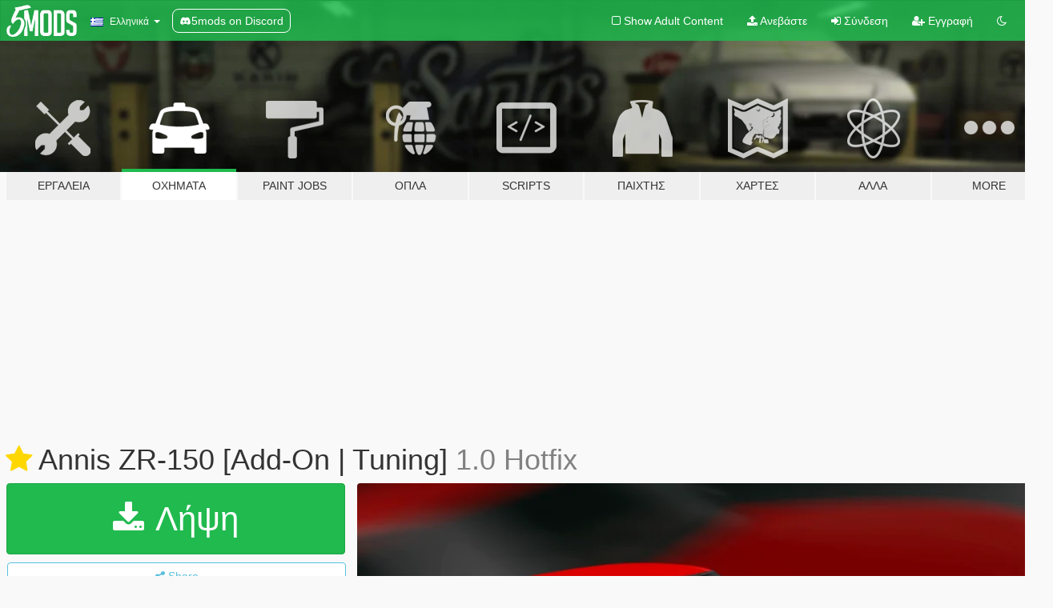

--- FILE ---
content_type: text/html; charset=utf-8
request_url: https://el.gta5-mods.com/vehicles/annis-zr-150-add-on-tuning
body_size: 15123
content:

<!DOCTYPE html>
<html lang="el" dir="ltr">
<head>
	<title>
		Annis ZR-150 [Add-On | Tuning] - GTA5-Mods.com
	</title>

		<script
		  async
		  src="https://hb.vntsm.com/v4/live/vms/sites/gta5-mods.com/index.js"
        ></script>

        <script>
          self.__VM = self.__VM || [];
          self.__VM.push(function (admanager, scope) {
            scope.Config.buildPlacement((configBuilder) => {
              configBuilder.add("billboard");
              configBuilder.addDefaultOrUnique("mobile_mpu").setBreakPoint("mobile")
            }).display("top-ad");

            scope.Config.buildPlacement((configBuilder) => {
              configBuilder.add("leaderboard");
              configBuilder.addDefaultOrUnique("mobile_mpu").setBreakPoint("mobile")
            }).display("central-ad");

            scope.Config.buildPlacement((configBuilder) => {
              configBuilder.add("mpu");
              configBuilder.addDefaultOrUnique("mobile_mpu").setBreakPoint("mobile")
            }).display("side-ad");

            scope.Config.buildPlacement((configBuilder) => {
              configBuilder.add("leaderboard");
              configBuilder.addDefaultOrUnique("mpu").setBreakPoint({ mediaQuery: "max-width:1200px" })
            }).display("central-ad-2");

            scope.Config.buildPlacement((configBuilder) => {
              configBuilder.add("leaderboard");
              configBuilder.addDefaultOrUnique("mobile_mpu").setBreakPoint("mobile")
            }).display("bottom-ad");

            scope.Config.buildPlacement((configBuilder) => {
              configBuilder.add("desktop_takeover");
              configBuilder.addDefaultOrUnique("mobile_takeover").setBreakPoint("mobile")
            }).display("takeover-ad");

            scope.Config.get('mpu').display('download-ad-1');
          });
        </script>

	<meta charset="utf-8">
	<meta name="viewport" content="width=320, initial-scale=1.0, maximum-scale=1.0">
	<meta http-equiv="X-UA-Compatible" content="IE=edge">
	<meta name="msapplication-config" content="none">
	<meta name="theme-color" content="#20ba4e">
	<meta name="msapplication-navbutton-color" content="#20ba4e">
	<meta name="apple-mobile-web-app-capable" content="yes">
	<meta name="apple-mobile-web-app-status-bar-style" content="#20ba4e">
	<meta name="csrf-param" content="authenticity_token" />
<meta name="csrf-token" content="v0m7Ag+SBrlVMvisGCymK1p08OQPXzqhbj0qe29YPtHUQj101mUATQQTAN/fR/sECXqm0Usq6lCOUPW9BC+Z1A==" />
	    <!--suppress ALL -->

    <meta property="og:url" content="https://el.gta5-mods.com/vehicles/annis-zr-150-add-on-tuning">
    <meta property="og:title" content="Annis ZR-150 [Add-On | Tuning]">
    <meta property="og:description" content="Ever wanted to see the shift from the era of candy cubes to the era of nose candy personified? The ZR-150 is just what you’re craving. Laying the stocky grandeur of the Savestra to rest, it paved the way to the low-slung, pure ballistic performance. Gone were the days of mellow high – it all ended either with you foaming mad or flatlining hard. Because if you’re not at your death’s doorstep by the end of the driving session, was it really wort...">
    <meta property="og:site_name" content="GTA5-Mods.com">
    <meta property="og:image" content="https://img.gta5-mods.com/q75/images/annis-zr-150-add-on-tuning/4f9449-0-min.png">

    <meta name="twitter:card" content="summary_large_image">
    <meta name="twitter:site" content="@5mods">
    <meta name="twitter:title" content="Annis ZR-150 [Add-On | Tuning]">
    <meta name="twitter:description" content="Ever wanted to see the shift from the era of candy cubes to the era of nose candy personified? The ZR-150 is just what you’re craving. Laying the stocky grandeur of the Savestra to rest, it paved the way to the low-slung, pure ballistic performance. Gone were the days of mellow high – it all ended either with you foaming mad or flatlining hard. Because if you’re not at your death’s doorstep by the end of the driving session, was it really wort...">
    <meta name="twitter:image" content="https://img.gta5-mods.com/q75/images/annis-zr-150-add-on-tuning/4f9449-0-min.png">


	<link rel="shortcut icon" type="image/x-icon" href="https://images.gta5-mods.com/icons/favicon.png">
	<link rel="stylesheet" media="screen" href="/assets/application-7e510725ebc5c55e88a9fd87c027a2aa9e20126744fbac89762e0fd54819c399.css" />
	    <link rel="alternate" hreflang="id" href="https://id.gta5-mods.com/vehicles/annis-zr-150-add-on-tuning">
    <link rel="alternate" hreflang="ms" href="https://ms.gta5-mods.com/vehicles/annis-zr-150-add-on-tuning">
    <link rel="alternate" hreflang="bg" href="https://bg.gta5-mods.com/vehicles/annis-zr-150-add-on-tuning">
    <link rel="alternate" hreflang="ca" href="https://ca.gta5-mods.com/vehicles/annis-zr-150-add-on-tuning">
    <link rel="alternate" hreflang="cs" href="https://cs.gta5-mods.com/vehicles/annis-zr-150-add-on-tuning">
    <link rel="alternate" hreflang="da" href="https://da.gta5-mods.com/vehicles/annis-zr-150-add-on-tuning">
    <link rel="alternate" hreflang="de" href="https://de.gta5-mods.com/vehicles/annis-zr-150-add-on-tuning">
    <link rel="alternate" hreflang="el" href="https://el.gta5-mods.com/vehicles/annis-zr-150-add-on-tuning">
    <link rel="alternate" hreflang="en" href="https://www.gta5-mods.com/vehicles/annis-zr-150-add-on-tuning">
    <link rel="alternate" hreflang="es" href="https://es.gta5-mods.com/vehicles/annis-zr-150-add-on-tuning">
    <link rel="alternate" hreflang="fr" href="https://fr.gta5-mods.com/vehicles/annis-zr-150-add-on-tuning">
    <link rel="alternate" hreflang="gl" href="https://gl.gta5-mods.com/vehicles/annis-zr-150-add-on-tuning">
    <link rel="alternate" hreflang="ko" href="https://ko.gta5-mods.com/vehicles/annis-zr-150-add-on-tuning">
    <link rel="alternate" hreflang="hi" href="https://hi.gta5-mods.com/vehicles/annis-zr-150-add-on-tuning">
    <link rel="alternate" hreflang="it" href="https://it.gta5-mods.com/vehicles/annis-zr-150-add-on-tuning">
    <link rel="alternate" hreflang="hu" href="https://hu.gta5-mods.com/vehicles/annis-zr-150-add-on-tuning">
    <link rel="alternate" hreflang="mk" href="https://mk.gta5-mods.com/vehicles/annis-zr-150-add-on-tuning">
    <link rel="alternate" hreflang="nl" href="https://nl.gta5-mods.com/vehicles/annis-zr-150-add-on-tuning">
    <link rel="alternate" hreflang="nb" href="https://no.gta5-mods.com/vehicles/annis-zr-150-add-on-tuning">
    <link rel="alternate" hreflang="pl" href="https://pl.gta5-mods.com/vehicles/annis-zr-150-add-on-tuning">
    <link rel="alternate" hreflang="pt-BR" href="https://pt.gta5-mods.com/vehicles/annis-zr-150-add-on-tuning">
    <link rel="alternate" hreflang="ro" href="https://ro.gta5-mods.com/vehicles/annis-zr-150-add-on-tuning">
    <link rel="alternate" hreflang="ru" href="https://ru.gta5-mods.com/vehicles/annis-zr-150-add-on-tuning">
    <link rel="alternate" hreflang="sl" href="https://sl.gta5-mods.com/vehicles/annis-zr-150-add-on-tuning">
    <link rel="alternate" hreflang="fi" href="https://fi.gta5-mods.com/vehicles/annis-zr-150-add-on-tuning">
    <link rel="alternate" hreflang="sv" href="https://sv.gta5-mods.com/vehicles/annis-zr-150-add-on-tuning">
    <link rel="alternate" hreflang="vi" href="https://vi.gta5-mods.com/vehicles/annis-zr-150-add-on-tuning">
    <link rel="alternate" hreflang="tr" href="https://tr.gta5-mods.com/vehicles/annis-zr-150-add-on-tuning">
    <link rel="alternate" hreflang="uk" href="https://uk.gta5-mods.com/vehicles/annis-zr-150-add-on-tuning">
    <link rel="alternate" hreflang="zh-CN" href="https://zh.gta5-mods.com/vehicles/annis-zr-150-add-on-tuning">

  <script src="/javascripts/ads.js"></script>

		<!-- Nexus Google Tag Manager -->
		<script nonce="true">
//<![CDATA[
				window.dataLayer = window.dataLayer || [];

						window.dataLayer.push({
								login_status: 'Guest',
								user_id: undefined,
								gta5mods_id: undefined,
						});

//]]>
</script>
		<script nonce="true">
//<![CDATA[
				(function(w,d,s,l,i){w[l]=w[l]||[];w[l].push({'gtm.start':
				new Date().getTime(),event:'gtm.js'});var f=d.getElementsByTagName(s)[0],
				j=d.createElement(s),dl=l!='dataLayer'?'&l='+l:'';j.async=true;j.src=
				'https://www.googletagmanager.com/gtm.js?id='+i+dl;f.parentNode.insertBefore(j,f);
				})(window,document,'script','dataLayer','GTM-KCVF2WQ');

//]]>
</script>		<!-- End Nexus Google Tag Manager -->
</head>
<body class=" el">
	<!-- Google Tag Manager (noscript) -->
	<noscript><iframe src="https://www.googletagmanager.com/ns.html?id=GTM-KCVF2WQ"
										height="0" width="0" style="display:none;visibility:hidden"></iframe></noscript>
	<!-- End Google Tag Manager (noscript) -->

<div id="page-cover"></div>
<div id="page-loading">
	<span class="graphic"></span>
	<span class="message">Φορτώνει...</span>
</div>

<div id="page-cover"></div>

<nav id="main-nav" class="navbar navbar-default">
  <div class="container">
    <div class="navbar-header">
      <a class="navbar-brand" href="/"></a>

      <ul class="nav navbar-nav">
        <li id="language-dropdown" class="dropdown">
          <a href="#language" class="dropdown-toggle" data-toggle="dropdown">
            <span class="famfamfam-flag-gr icon"></span>&nbsp;
            <span class="language-name">Ελληνικά</span>
            <span class="caret"></span>
          </a>

          <ul class="dropdown-menu dropdown-menu-with-footer">
                <li>
                  <a href="https://id.gta5-mods.com/vehicles/annis-zr-150-add-on-tuning">
                    <span class="famfamfam-flag-id"></span>
                    <span class="language-name">Bahasa Indonesia</span>
                  </a>
                </li>
                <li>
                  <a href="https://ms.gta5-mods.com/vehicles/annis-zr-150-add-on-tuning">
                    <span class="famfamfam-flag-my"></span>
                    <span class="language-name">Bahasa Melayu</span>
                  </a>
                </li>
                <li>
                  <a href="https://bg.gta5-mods.com/vehicles/annis-zr-150-add-on-tuning">
                    <span class="famfamfam-flag-bg"></span>
                    <span class="language-name">Български</span>
                  </a>
                </li>
                <li>
                  <a href="https://ca.gta5-mods.com/vehicles/annis-zr-150-add-on-tuning">
                    <span class="famfamfam-flag-catalonia"></span>
                    <span class="language-name">Català</span>
                  </a>
                </li>
                <li>
                  <a href="https://cs.gta5-mods.com/vehicles/annis-zr-150-add-on-tuning">
                    <span class="famfamfam-flag-cz"></span>
                    <span class="language-name">Čeština</span>
                  </a>
                </li>
                <li>
                  <a href="https://da.gta5-mods.com/vehicles/annis-zr-150-add-on-tuning">
                    <span class="famfamfam-flag-dk"></span>
                    <span class="language-name">Dansk</span>
                  </a>
                </li>
                <li>
                  <a href="https://de.gta5-mods.com/vehicles/annis-zr-150-add-on-tuning">
                    <span class="famfamfam-flag-de"></span>
                    <span class="language-name">Deutsch</span>
                  </a>
                </li>
                <li>
                  <a href="https://el.gta5-mods.com/vehicles/annis-zr-150-add-on-tuning">
                    <span class="famfamfam-flag-gr"></span>
                    <span class="language-name">Ελληνικά</span>
                  </a>
                </li>
                <li>
                  <a href="https://www.gta5-mods.com/vehicles/annis-zr-150-add-on-tuning">
                    <span class="famfamfam-flag-gb"></span>
                    <span class="language-name">English</span>
                  </a>
                </li>
                <li>
                  <a href="https://es.gta5-mods.com/vehicles/annis-zr-150-add-on-tuning">
                    <span class="famfamfam-flag-es"></span>
                    <span class="language-name">Español</span>
                  </a>
                </li>
                <li>
                  <a href="https://fr.gta5-mods.com/vehicles/annis-zr-150-add-on-tuning">
                    <span class="famfamfam-flag-fr"></span>
                    <span class="language-name">Français</span>
                  </a>
                </li>
                <li>
                  <a href="https://gl.gta5-mods.com/vehicles/annis-zr-150-add-on-tuning">
                    <span class="famfamfam-flag-es-gl"></span>
                    <span class="language-name">Galego</span>
                  </a>
                </li>
                <li>
                  <a href="https://ko.gta5-mods.com/vehicles/annis-zr-150-add-on-tuning">
                    <span class="famfamfam-flag-kr"></span>
                    <span class="language-name">한국어</span>
                  </a>
                </li>
                <li>
                  <a href="https://hi.gta5-mods.com/vehicles/annis-zr-150-add-on-tuning">
                    <span class="famfamfam-flag-in"></span>
                    <span class="language-name">हिन्दी</span>
                  </a>
                </li>
                <li>
                  <a href="https://it.gta5-mods.com/vehicles/annis-zr-150-add-on-tuning">
                    <span class="famfamfam-flag-it"></span>
                    <span class="language-name">Italiano</span>
                  </a>
                </li>
                <li>
                  <a href="https://hu.gta5-mods.com/vehicles/annis-zr-150-add-on-tuning">
                    <span class="famfamfam-flag-hu"></span>
                    <span class="language-name">Magyar</span>
                  </a>
                </li>
                <li>
                  <a href="https://mk.gta5-mods.com/vehicles/annis-zr-150-add-on-tuning">
                    <span class="famfamfam-flag-mk"></span>
                    <span class="language-name">Македонски</span>
                  </a>
                </li>
                <li>
                  <a href="https://nl.gta5-mods.com/vehicles/annis-zr-150-add-on-tuning">
                    <span class="famfamfam-flag-nl"></span>
                    <span class="language-name">Nederlands</span>
                  </a>
                </li>
                <li>
                  <a href="https://no.gta5-mods.com/vehicles/annis-zr-150-add-on-tuning">
                    <span class="famfamfam-flag-no"></span>
                    <span class="language-name">Norsk</span>
                  </a>
                </li>
                <li>
                  <a href="https://pl.gta5-mods.com/vehicles/annis-zr-150-add-on-tuning">
                    <span class="famfamfam-flag-pl"></span>
                    <span class="language-name">Polski</span>
                  </a>
                </li>
                <li>
                  <a href="https://pt.gta5-mods.com/vehicles/annis-zr-150-add-on-tuning">
                    <span class="famfamfam-flag-br"></span>
                    <span class="language-name">Português do Brasil</span>
                  </a>
                </li>
                <li>
                  <a href="https://ro.gta5-mods.com/vehicles/annis-zr-150-add-on-tuning">
                    <span class="famfamfam-flag-ro"></span>
                    <span class="language-name">Română</span>
                  </a>
                </li>
                <li>
                  <a href="https://ru.gta5-mods.com/vehicles/annis-zr-150-add-on-tuning">
                    <span class="famfamfam-flag-ru"></span>
                    <span class="language-name">Русский</span>
                  </a>
                </li>
                <li>
                  <a href="https://sl.gta5-mods.com/vehicles/annis-zr-150-add-on-tuning">
                    <span class="famfamfam-flag-si"></span>
                    <span class="language-name">Slovenščina</span>
                  </a>
                </li>
                <li>
                  <a href="https://fi.gta5-mods.com/vehicles/annis-zr-150-add-on-tuning">
                    <span class="famfamfam-flag-fi"></span>
                    <span class="language-name">Suomi</span>
                  </a>
                </li>
                <li>
                  <a href="https://sv.gta5-mods.com/vehicles/annis-zr-150-add-on-tuning">
                    <span class="famfamfam-flag-se"></span>
                    <span class="language-name">Svenska</span>
                  </a>
                </li>
                <li>
                  <a href="https://vi.gta5-mods.com/vehicles/annis-zr-150-add-on-tuning">
                    <span class="famfamfam-flag-vn"></span>
                    <span class="language-name">Tiếng Việt</span>
                  </a>
                </li>
                <li>
                  <a href="https://tr.gta5-mods.com/vehicles/annis-zr-150-add-on-tuning">
                    <span class="famfamfam-flag-tr"></span>
                    <span class="language-name">Türkçe</span>
                  </a>
                </li>
                <li>
                  <a href="https://uk.gta5-mods.com/vehicles/annis-zr-150-add-on-tuning">
                    <span class="famfamfam-flag-ua"></span>
                    <span class="language-name">Українська</span>
                  </a>
                </li>
                <li>
                  <a href="https://zh.gta5-mods.com/vehicles/annis-zr-150-add-on-tuning">
                    <span class="famfamfam-flag-cn"></span>
                    <span class="language-name">中文</span>
                  </a>
                </li>
          </ul>
        </li>
        <li class="discord-link">
          <a href="https://discord.gg/2PR7aMzD4U" target="_blank" rel="noreferrer">
            <img src="https://images.gta5-mods.com/site/discord-header.svg" height="15px" alt="">
            <span>5mods on Discord</span>
          </a>
        </li>
      </ul>
    </div>

    <ul class="nav navbar-nav navbar-right">
        <li>
          <a href="/adult_filter" title="Light mode">
              <span class="fa fa-square-o"></span>
            <span>Show Adult <span class="adult-filter__content-text">Content</span></span>
          </a>
        </li>
      <li class="hidden-xs">
        <a href="/upload">
          <span class="icon fa fa-upload"></span>
          Ανεβάστε
        </a>
      </li>

        <li>
          <a href="/login?r=/vehicles/annis-zr-150-add-on-tuning">
            <span class="icon fa fa-sign-in"></span>
            <span class="login-text">Σύνδεση</span>
          </a>
        </li>

        <li class="hidden-xs">
          <a href="/register?r=/vehicles/annis-zr-150-add-on-tuning">
            <span class="icon fa fa-user-plus"></span>
            Εγγραφή
          </a>
        </li>

        <li>
            <a href="/dark_mode" title="Dark mode">
              <span class="fa fa-moon-o"></span>
            </a>
        </li>

      <li id="search-dropdown">
        <a href="#search" class="dropdown-toggle" data-toggle="dropdown">
          <span class="fa fa-search"></span>
        </a>

        <div class="dropdown-menu">
          <div class="form-inline">
            <div class="form-group">
              <div class="input-group">
                <div class="input-group-addon"><span  class="fa fa-search"></span></div>
                <input type="text" class="form-control" placeholder="Ψάξε για GTA 5 mods...">
              </div>
            </div>
            <button type="submit" class="btn btn-primary">
              Αναζήτηση
            </button>
          </div>
        </div>
      </li>
    </ul>
  </div>
</nav>

<div id="banner" class="vehicles">
  <div class="container hidden-xs">
    <div id="intro">
      <h1 class="styled">Καλωσόρισες στο GTA5-Mods.com</h1>
      <p>Select one of the following categories to start browsing the latest GTA 5 PC mods:</p>
    </div>
  </div>

  <div class="container">
    <ul id="navigation" class="clearfix el">
        <li class="tools ">
          <a href="/tools">
            <span class="icon-category"></span>
            <span class="label-border"></span>
            <span class="label-category ">
              <span>Εργαλεία</span>
            </span>
          </a>
        </li>
        <li class="vehicles active">
          <a href="/vehicles">
            <span class="icon-category"></span>
            <span class="label-border"></span>
            <span class="label-category ">
              <span>Οχήματα</span>
            </span>
          </a>
        </li>
        <li class="paintjobs ">
          <a href="/paintjobs">
            <span class="icon-category"></span>
            <span class="label-border"></span>
            <span class="label-category ">
              <span>Paint Jobs</span>
            </span>
          </a>
        </li>
        <li class="weapons ">
          <a href="/weapons">
            <span class="icon-category"></span>
            <span class="label-border"></span>
            <span class="label-category ">
              <span>Όπλα</span>
            </span>
          </a>
        </li>
        <li class="scripts ">
          <a href="/scripts">
            <span class="icon-category"></span>
            <span class="label-border"></span>
            <span class="label-category ">
              <span>Scripts</span>
            </span>
          </a>
        </li>
        <li class="player ">
          <a href="/player">
            <span class="icon-category"></span>
            <span class="label-border"></span>
            <span class="label-category ">
              <span>Παίχτης</span>
            </span>
          </a>
        </li>
        <li class="maps ">
          <a href="/maps">
            <span class="icon-category"></span>
            <span class="label-border"></span>
            <span class="label-category ">
              <span>Χάρτες</span>
            </span>
          </a>
        </li>
        <li class="misc ">
          <a href="/misc">
            <span class="icon-category"></span>
            <span class="label-border"></span>
            <span class="label-category ">
              <span>Άλλα</span>
            </span>
          </a>
        </li>
      <li id="more-dropdown" class="more dropdown">
        <a href="#more" class="dropdown-toggle" data-toggle="dropdown">
          <span class="icon-category"></span>
          <span class="label-border"></span>
          <span class="label-category ">
            <span>More</span>
          </span>
        </a>

        <ul class="dropdown-menu pull-right">
          <li>
            <a href="http://www.gta5cheats.com" target="_blank">
              <span class="fa fa-external-link"></span>
              GTA 5 Cheats
            </a>
          </li>
        </ul>
      </li>
    </ul>
  </div>
</div>

<div id="content">
  


<div id="file" class="container" data-user-file-id="76034">
  <div class="clearfix">
      <div id="top-ad" class="ad-container"></div>

    <h1>
      <a class="fa fa-star featured-star" title="Featured στις  1 Ιανουάριος 2019" href="/all/tags/featured"></a>
      Annis ZR-150 [Add-On | Tuning]
      <span class="version">1.0 Hotfix</span>

    </h1>
  </div>


    <div id="file-container" class="row">
      <div class="col-sm-5 col-lg-4">

          <a href="/vehicles/annis-zr-150-add-on-tuning/download/62742" class="btn btn-primary btn-download" >
            <span class="fa fa-download"></span>
            Λήψη
          </a>

        <div class="file-actions">

          <div class="row">
            <div class="col-xs-12 share-container">
              <div id="share-list">
                <ul>
                  <li>
                    <a href="#share-facebook" class="facebook" title="Share to Facebook">
                      <span class="fa fa-facebook"></span>
                    </a>
                  </li>
                  <li>
                    <a href="#share-twitter" class="twitter" title="Share to Twitter" data-text="Annis ZR-150 [Add-On | Tuning]">
                      <span class="fa fa-twitter"></span>
                    </a>
                  </li>
                  <li>
                    <a href="#share-vk" class="vk" title="Share to VKontakte">
                      <span class="fa fa-vk"></span>
                    </a>
                  </li>
                </ul>
              </div>

              <button class="btn btn-o-info btn-block">
                <span class="fa fa-share-alt "></span>
                <span>Share</span>
              </button>
            </div>

          </div>
        </div>
        <div class="panel panel-default">
          <div class="panel-body">
            <div class="user-panel row">
              <div class="col-xs-3">
                <a href="/users/Boywond">
                  <img class="img-responsive" src="https://img.gta5-mods.com/q75-w100-h100-cfill/avatars/173917/7c3161-VW2024Alt.png" alt="7c3161 vw2024alt" />
                </a>
              </div>
              <div class="col-xs-9">
                <a class="username" href="/users/Boywond">Vanillaworks Team &amp; Community</a>
                  <br/>
                  <div class="user-social">
                    



<a title="Instagram" target="_blank" href="https://www.instagram.com/vanillaworks.ig"><span class="fa fa-instagram"></span></a>






<a title="Discord Server" target="_blank" href="https://discord.gg/P4jygvz"><span class="fa fa-discord size-30"></span></a>

                  </div>

                  


              </div>
            </div>
          </div>
        </div>

          <div class="panel panel-default hidden-xs">
            <div class="panel-body">
  <h3 class="mt-0">
    <i class="fa fa-list-alt"></i>
    <span class="translation_missing" title="translation missing: el.user_file.all_versions">All Versions</span>
  </h3>
      <div class="well pull-left file-version-container ">
        <div class="pull-left">
          <i class="fa fa-file"></i>&nbsp;1.0 Hotfix <span>(current)</span>
          <p>
            <span class="num-downloads">11.853 λήψεις <span class="file-size">, 30 MB</span></span>
            <br/><span class="num-downloads"> 2 Ιανουάριος 2019</span>
          </p>
        </div>
        <div class="pull-right" >
                  <a target="_blank" href="https://www.virustotal.com/file/2e245e8c344fd3d7f381770f0e6cf794807d4f20f2fd9a0fd3d68e27397a0346/analysis/1546439884/"><i data-container="body" data-trigger="hover" data-toggle="popover" data-placement="top" data-html="true" data-title="<b class='color-success'>This file is safe <i class='fa fa-check-circle-o'></i></b>" data-content="<i>This file has been scanned for viruses and is safe to download.</i>" class="fa fa-shield vt-version"></i></a>

              <a target="_blank" href="/vehicles/annis-zr-150-add-on-tuning/download/62742"><i class="fa fa-download download-version"></i></a>
        </div>
      </div>
      <div class="well pull-left file-version-container ">
        <div class="pull-left">
          <i class="fa fa-file"></i>&nbsp;1.0 
          <p>
            <span class="num-downloads">510 λήψεις <span class="file-size">, 30 MB</span></span>
            <br/><span class="num-downloads"> 1 Ιανουάριος 2019</span>
          </p>
        </div>
        <div class="pull-right" >
                  <a target="_blank" href="https://www.virustotal.com/file/0c3b633c0197f2486bd5c9932d9ef3515c2e4ec2141727293c08cbd4316ac9c0/analysis/1546355911/"><i data-container="body" data-trigger="hover" data-toggle="popover" data-placement="top" data-html="true" data-title="<b class='color-success'>This file is safe <i class='fa fa-check-circle-o'></i></b>" data-content="<i>This file has been scanned for viruses and is safe to download.</i>" class="fa fa-shield vt-version"></i></a>

              <a target="_blank" href="/vehicles/annis-zr-150-add-on-tuning/download/62689"><i class="fa fa-download download-version"></i></a>
        </div>
      </div>
</div>
          </div>

          <div id="side-ad" class="ad-container"></div>

        <div class="file-list">
            <div class="col-xs-12 hidden-xs">
              <h4>More mods by <a class="username" href="/users/Boywond">Boywond</a>:</h4>
                
<div class="file-list-obj">
  <a href="/paintjobs/ingot-race-car-team-heat" title="Ingot Race Car "Team Heat"" class="preview empty">

    <img title="Ingot Race Car &quot;Team Heat&quot;" class="img-responsive" alt="Ingot Race Car &quot;Team Heat&quot;" src="https://img.gta5-mods.com/q75-w500-h333-cfill/images/ingot-race-car-team-heat/2caf7f-ingot5.jpg" />

      <ul class="categories">
            <li>Livery</li>
      </ul>

      <div class="stats">
        <div>
            <span title="5.0 star rating">
              <span class="fa fa-star"></span> 5.0
            </span>
        </div>
        <div>
          <span title="610 Λήψεις">
            <span class="fa fa-download"></span> 610
          </span>
          <span class="stats-likes" title="Αρέσει σε 50">
            <span class="fa fa-thumbs-up"></span> 50
          </span>
        </div>
      </div>

  </a>
  <div class="details">
    <div class="top">
      <div class="name">
        <a href="/paintjobs/ingot-race-car-team-heat" title="Ingot Race Car "Team Heat"">
          <span dir="ltr">Ingot Race Car "Team Heat"</span>
        </a>
      </div>
    </div>
    <div class="bottom">
      <span class="bottom-by">By</span> <a href="/users/Boywond" title="Boywond">Boywond</a>
    </div>
  </div>
</div>
                
<div class="file-list-obj">
  <a href="/vehicles/bravado-gauntlet-s" title="Bravado Gauntlet S [Add-On | Tuning]" class="preview empty">

    <img title="Bravado Gauntlet S [Add-On | Tuning]" class="img-responsive" alt="Bravado Gauntlet S [Add-On | Tuning]" src="https://img.gta5-mods.com/q75-w500-h333-cfill/images/bravado-gauntlet-s/9010ec-0.jpg" />

      <ul class="categories">
            <li>Add-On</li>
            <li>Car</li>
            <li>Vanilla Edit</li>
            <li>Lore Friendly</li>
            <li>Tuning</li>
            <li>Featured</li>
      </ul>

      <div class="stats">
        <div>
            <span title="4.93 star rating">
              <span class="fa fa-star"></span> 4.93
            </span>
        </div>
        <div>
          <span title="23.027 Λήψεις">
            <span class="fa fa-download"></span> 23.027
          </span>
          <span class="stats-likes" title="Αρέσει σε 451">
            <span class="fa fa-thumbs-up"></span> 451
          </span>
        </div>
      </div>

  </a>
  <div class="details">
    <div class="top">
      <div class="name">
        <a href="/vehicles/bravado-gauntlet-s" title="Bravado Gauntlet S [Add-On | Tuning]">
          <span dir="ltr">Bravado Gauntlet S [Add-On | Tuning]</span>
        </a>
      </div>
        <div class="version" dir="ltr" title="1.1">1.1</div>
    </div>
    <div class="bottom">
      <span class="bottom-by">By</span> <a href="/users/Boywond" title="Boywond">Boywond</a>
    </div>
  </div>
</div>
                
<div class="file-list-obj">
  <a href="/paintjobs/annis-elegy-retro-team-gensai" title="Team Gensai Pack" class="preview empty">

    <img title="Team Gensai Pack" class="img-responsive" alt="Team Gensai Pack" src="https://img.gta5-mods.com/q75-w500-h333-cfill/images/annis-elegy-retro-team-gensai/151cb8-0.jpg" />

      <ul class="categories">
            <li>Livery</li>
      </ul>

      <div class="stats">
        <div>
            <span title="5.0 star rating">
              <span class="fa fa-star"></span> 5.0
            </span>
        </div>
        <div>
          <span title="924 Λήψεις">
            <span class="fa fa-download"></span> 924
          </span>
          <span class="stats-likes" title="Αρέσει σε 64">
            <span class="fa fa-thumbs-up"></span> 64
          </span>
        </div>
      </div>

  </a>
  <div class="details">
    <div class="top">
      <div class="name">
        <a href="/paintjobs/annis-elegy-retro-team-gensai" title="Team Gensai Pack">
          <span dir="ltr">Team Gensai Pack</span>
        </a>
      </div>
        <div class="version" dir="ltr" title="1.0">1.0</div>
    </div>
    <div class="bottom">
      <span class="bottom-by">By</span> <a href="/users/Boywond" title="Boywond">Boywond</a>
    </div>
  </div>
</div>
                
<div class="file-list-obj">
  <a href="/vehicles/time-attack-pack-add-on-liveries" title="Time Attack Pack [Add-On | Liveries]" class="preview empty">

    <img title="Time Attack Pack [Add-On | Liveries]" class="img-responsive" alt="Time Attack Pack [Add-On | Liveries]" src="https://img.gta5-mods.com/q75-w500-h333-cfill/images/time-attack-pack-add-on-liveries/9edc5e-01.png" />

      <ul class="categories">
            <li>Add-On</li>
            <li>Car</li>
            <li>Vanilla Edit</li>
      </ul>

      <div class="stats">
        <div>
            <span title="5.0 star rating">
              <span class="fa fa-star"></span> 5.0
            </span>
        </div>
        <div>
          <span title="7.471 Λήψεις">
            <span class="fa fa-download"></span> 7.471
          </span>
          <span class="stats-likes" title="Αρέσει σε 218">
            <span class="fa fa-thumbs-up"></span> 218
          </span>
        </div>
      </div>

  </a>
  <div class="details">
    <div class="top">
      <div class="name">
        <a href="/vehicles/time-attack-pack-add-on-liveries" title="Time Attack Pack [Add-On | Liveries]">
          <span dir="ltr">Time Attack Pack [Add-On | Liveries]</span>
        </a>
      </div>
        <div class="version" dir="ltr" title="1.0">1.0</div>
    </div>
    <div class="bottom">
      <span class="bottom-by">By</span> <a href="/users/Boywond" title="Boywond">Boywond</a>
    </div>
  </div>
</div>
                
<div class="file-list-obj">
  <a href="/vehicles/annis-savestra-re-add-on-tuning-liveries" title="Annis Savestra RE [Add-On | Tuning | Liveries]" class="preview empty">

    <img title="Annis Savestra RE [Add-On | Tuning | Liveries]" class="img-responsive" alt="Annis Savestra RE [Add-On | Tuning | Liveries]" src="https://img.gta5-mods.com/q75-w500-h333-cfill/images/annis-savestra-re-add-on-tuning-liveries/b24546-0.png" />

      <ul class="categories">
            <li>Add-On</li>
            <li>Car</li>
            <li>Vanilla Edit</li>
            <li>Tuning</li>
            <li>Featured</li>
      </ul>

      <div class="stats">
        <div>
            <span title="5.0 star rating">
              <span class="fa fa-star"></span> 5.0
            </span>
        </div>
        <div>
          <span title="9.108 Λήψεις">
            <span class="fa fa-download"></span> 9.108
          </span>
          <span class="stats-likes" title="Αρέσει σε 270">
            <span class="fa fa-thumbs-up"></span> 270
          </span>
        </div>
      </div>

  </a>
  <div class="details">
    <div class="top">
      <div class="name">
        <a href="/vehicles/annis-savestra-re-add-on-tuning-liveries" title="Annis Savestra RE [Add-On | Tuning | Liveries]">
          <span dir="ltr">Annis Savestra RE [Add-On | Tuning | Liveries]</span>
        </a>
      </div>
        <div class="version" dir="ltr" title="1.0">1.0</div>
    </div>
    <div class="bottom">
      <span class="bottom-by">By</span> <a href="/users/Boywond" title="Boywond">Boywond</a>
    </div>
  </div>
</div>
            </div>

        </div>
      </div>

      <div class="col-sm-7 col-lg-8">
          <div id="file-media">
            <!-- Cover Media -->
            <div class="text-center">

                <a target="_blank" class="thumbnail mfp-image cover-media" title="Annis ZR-150 [Add-On | Tuning]" href="https://img.gta5-mods.com/q95/images/annis-zr-150-add-on-tuning/4f9449-0-min.png"><img class="img-responsive" src="https://img.gta5-mods.com/q85-w800/images/annis-zr-150-add-on-tuning/4f9449-0-min.png" alt="4f9449 0 min" /></a>
            </div>

            <!-- Remaining Media -->
              <div class="media-thumbnails row">
                    <div class="col-xs-4 col-md-2">
                      <a target="_blank" class="thumbnail mfp-image" title="Annis ZR-150 [Add-On | Tuning]" href="https://img.gta5-mods.com/q95/images/annis-zr-150-add-on-tuning/4f9449-1-min.png"><img class="img-responsive" src="https://img.gta5-mods.com/q75-w350-h233-cfill/images/annis-zr-150-add-on-tuning/4f9449-1-min.png" alt="4f9449 1 min" /></a>
                    </div>
                    <div class="col-xs-4 col-md-2">
                      <a target="_blank" class="thumbnail mfp-image" title="Annis ZR-150 [Add-On | Tuning]" href="https://img.gta5-mods.com/q95/images/annis-zr-150-add-on-tuning/4f9449-2-min.png"><img class="img-responsive" src="https://img.gta5-mods.com/q75-w350-h233-cfill/images/annis-zr-150-add-on-tuning/4f9449-2-min.png" alt="4f9449 2 min" /></a>
                    </div>
                    <div class="col-xs-4 col-md-2">
                      <a target="_blank" class="thumbnail mfp-image" title="Annis ZR-150 [Add-On | Tuning]" href="https://img.gta5-mods.com/q95/images/annis-zr-150-add-on-tuning/4f9449-7-min.png"><img class="img-responsive" src="https://img.gta5-mods.com/q75-w350-h233-cfill/images/annis-zr-150-add-on-tuning/4f9449-7-min.png" alt="4f9449 7 min" /></a>
                    </div>
                    <div class="col-xs-4 col-md-2">
                      <a target="_blank" class="thumbnail mfp-image" title="Annis ZR-150 [Add-On | Tuning]" href="https://img.gta5-mods.com/q95/images/annis-zr-150-add-on-tuning/4f9449-4-min.png"><img class="img-responsive" src="https://img.gta5-mods.com/q75-w350-h233-cfill/images/annis-zr-150-add-on-tuning/4f9449-4-min.png" alt="4f9449 4 min" /></a>
                    </div>
                    <div class="col-xs-4 col-md-2">
                      <a target="_blank" class="thumbnail mfp-image" title="Annis ZR-150 [Add-On | Tuning]" href="https://img.gta5-mods.com/q95/images/annis-zr-150-add-on-tuning/4f9449-3-min.png"><img class="img-responsive" src="https://img.gta5-mods.com/q75-w350-h233-cfill/images/annis-zr-150-add-on-tuning/4f9449-3-min.png" alt="4f9449 3 min" /></a>
                    </div>
                    <div class="col-xs-4 col-md-2">
                      <a target="_blank" class="thumbnail mfp-image" title="Annis ZR-150 [Add-On | Tuning]" href="https://img.gta5-mods.com/q95/images/annis-zr-150-add-on-tuning/4f9449-5-min.png"><img class="img-responsive" src="https://img.gta5-mods.com/q75-w350-h233-cfill/images/annis-zr-150-add-on-tuning/4f9449-5-min.png" alt="4f9449 5 min" /></a>
                    </div>

                  <div class="extra-media collapse">
                        <div class="col-xs-4 col-md-2">
                          <a target="_blank" class="thumbnail mfp-image" title="Annis ZR-150 [Add-On | Tuning]" href="https://img.gta5-mods.com/q95/images/annis-zr-150-add-on-tuning/4f9449-6-min.png"><img class="img-responsive" src="https://img.gta5-mods.com/q75-w350-h233-cfill/images/annis-zr-150-add-on-tuning/4f9449-6-min.png" alt="4f9449 6 min" /></a>
                        </div>
                        <div class="col-xs-4 col-md-2">
                          <a target="_blank" class="thumbnail mfp-image" title="Annis ZR-150 [Add-On | Tuning]" href="https://img.gta5-mods.com/q95/images/annis-zr-150-add-on-tuning/4f9449-8-min.png"><img class="img-responsive" src="https://img.gta5-mods.com/q75-w350-h233-cfill/images/annis-zr-150-add-on-tuning/4f9449-8-min.png" alt="4f9449 8 min" /></a>
                        </div>
                        <div class="col-xs-4 col-md-2">
                          
  <a href="https://www.youtube.com/watch?v=xQgBZTOpR3Y" class="thumbnail mfp-iframe" data-video-source="YOUTUBE" data-video-source-id="xQgBZTOpR3Y" data-username="Figureight">
    
    <span class="play-button fa fa-youtube-play"></span>
    <img class="img-responsive" src="https://img.youtube.com/vi/xQgBZTOpR3Y/mqdefault.jpg" alt="Mqdefault" />
  </a>


                        </div>
                  </div>
              </div>

                <a href="#more" class="media-limit btn btn-o-primary btn-block btn-sm">
                  <span class="fa fa-angle-down"></span>
                  Expand to see all images and videos
                  <span class="fa fa-angle-down"></span>
                </a>
          </div>

        <h3 class="clearfix" dir="auto">
          <div class="pull-left file-stats">
            <i class="fa fa-cloud-download pull-left download-icon"></i>
            <div class="file-stat file-downloads pull-left">
              <span class="num-downloads">12.362</span>
              <label>Λήψεις</label>
            </div>
            <i class="fa fa-thumbs-o-up pull-left like-icon"></i>
            <div class="file-stat file-likes pull-left">
              <span class="num-likes">328</span>
              <label>Likes</label>
            </div>
          </div>

                <span class="comment-average-container pull-right">
                    <span class="comment-average-rating" data-rating="4.77"></span>
                    <label>4.77 / 5 αστέρια (35 ψήφοι)</label>
                </span>
        </h3>
        <div id="featured-comment">
          <ul class="media-list pinned-comments">
            
          </ul>
        </div>
        <div class="visible-xs-block">
          <div class="panel panel-default">
            <div class="panel-body">
              <div class="file-description">
                      <span class="description-body description-collapsed" dir="auto">
                        <i>Ever wanted to see the shift from the era of candy cubes to the era of nose candy personified? The ZR-150 is just what you’re craving. Laying the stocky grandeur of the Savestra to rest, it paved the way to the low-slung, pure ballistic performance. Gone were the days of mellow high – it all ended either with you foaming mad or flatlining hard. Because if you’re not at your death’s doorstep by the end of the driving session, was it really worth it?</i><br/><br/><b>How to install:</b><br/><br/>1.Put "zr150" folder in mods\update\x64\dlcpacks<br/>2.Add this line -&gt; dlcpacks:\zr150\  to the dlclist.xml (mods\update\update.rpf\common\data)<br/><br/>Spawn name: zr150<br/><br/><b>Changelog</b><br/><br/>1.0 Hotfix:<br/><br/>- Changed JP plate options<br/>- Fixed dials<br/>- Updated model<br/><br/><b>Credits:</b> <br/><br/>TG_Stig - scratch-made model, tuning parts<br/>Da7K - model edits, in-game porting<br/>Carrythxd - add-on<br/>Emerald - handling<br/>MyCrystals! - description<br/>IGnoTon - customizable Japanese number plate<br/>Boywond - graphics
                        <div class="read-more-button-container">
                          <div class="read-more-gradient"></div>
                          <div class="read-more-button">Show Full Description</div>
                        </div>
                      </span>
              </div>
                <div id=tag-list>
                    <div>
                      <a href="/all/tags/featured/most-downloaded">
                            <span class="label label-default">
                              <span class="fa fa-tag"></span>
                              Featured
                            </span>
                      </a>
                    </div>
                    <div>
                      <a href="/all/tags/add-on/most-downloaded">
                            <span class="label label-default">
                              <span class="fa fa-tag"></span>
                              Add-On
                            </span>
                      </a>
                    </div>
                    <div>
                      <a href="/all/tags/car/most-downloaded">
                            <span class="label label-default">
                              <span class="fa fa-tag"></span>
                              Car
                            </span>
                      </a>
                    </div>
                    <div>
                      <a href="/all/tags/tuning/most-downloaded">
                            <span class="label label-default">
                              <span class="fa fa-tag"></span>
                              Tuning
                            </span>
                      </a>
                    </div>
                </div>


              <div id="file-dates">

                <br/>
                <small title="01 Ιανουάριος 2019 15:17">
                  <strong>Πρωτοανέβηκε:</strong>
                   1 Ιανουάριος 2019
                  
                </small>

                  <br/>
                  <small title="02 Ιανουάριος 2019 14:44">
                    <strong>Πιο πρόσφατη ενημέρωση:</strong>
                     2 Ιανουάριος 2019
                  </small>

                  <br/>
                  <small title="18 Ιανουάριος 2026 09:46">
                    <strong>Last Downloaded:</strong>
                    18 hours ago
                  </small>
              </div>
            </div>
          </div>

          <div class="panel panel-default visible-xs-block">
            <div class="panel-body">
  <h3 class="mt-0">
    <i class="fa fa-list-alt"></i>
    <span class="translation_missing" title="translation missing: el.user_file.all_versions">All Versions</span>
  </h3>
      <div class="well pull-left file-version-container ">
        <div class="pull-left">
          <i class="fa fa-file"></i>&nbsp;1.0 Hotfix <span>(current)</span>
          <p>
            <span class="num-downloads">11.853 λήψεις <span class="file-size">, 30 MB</span></span>
            <br/><span class="num-downloads"> 2 Ιανουάριος 2019</span>
          </p>
        </div>
        <div class="pull-right" >
                  <a target="_blank" href="https://www.virustotal.com/file/2e245e8c344fd3d7f381770f0e6cf794807d4f20f2fd9a0fd3d68e27397a0346/analysis/1546439884/"><i data-container="body" data-trigger="hover" data-toggle="popover" data-placement="top" data-html="true" data-title="<b class='color-success'>This file is safe <i class='fa fa-check-circle-o'></i></b>" data-content="<i>This file has been scanned for viruses and is safe to download.</i>" class="fa fa-shield vt-version"></i></a>

              <a target="_blank" href="/vehicles/annis-zr-150-add-on-tuning/download/62742"><i class="fa fa-download download-version"></i></a>
        </div>
      </div>
      <div class="well pull-left file-version-container ">
        <div class="pull-left">
          <i class="fa fa-file"></i>&nbsp;1.0 
          <p>
            <span class="num-downloads">510 λήψεις <span class="file-size">, 30 MB</span></span>
            <br/><span class="num-downloads"> 1 Ιανουάριος 2019</span>
          </p>
        </div>
        <div class="pull-right" >
                  <a target="_blank" href="https://www.virustotal.com/file/0c3b633c0197f2486bd5c9932d9ef3515c2e4ec2141727293c08cbd4316ac9c0/analysis/1546355911/"><i data-container="body" data-trigger="hover" data-toggle="popover" data-placement="top" data-html="true" data-title="<b class='color-success'>This file is safe <i class='fa fa-check-circle-o'></i></b>" data-content="<i>This file has been scanned for viruses and is safe to download.</i>" class="fa fa-shield vt-version"></i></a>

              <a target="_blank" href="/vehicles/annis-zr-150-add-on-tuning/download/62689"><i class="fa fa-download download-version"></i></a>
        </div>
      </div>
</div>
          </div>

          <h3 class="clearfix comments-stats" dir="auto">
              <span class="pull-left">
                  <span class="num-comments" data-count="77">77 σχόλια</span>
              </span>
          </h3>
          <div id="comments_mobile"></div>

          <div class="file-list">
              <div class="col-xs-12">
                <h4>More mods by <a class="username" href="/users/Boywond">Vanillaworks Team &amp; Community</a>:</h4>
                  
<div class="file-list-obj">
  <a href="/paintjobs/ingot-race-car-team-heat" title="Ingot Race Car "Team Heat"" class="preview empty">

    <img title="Ingot Race Car &quot;Team Heat&quot;" class="img-responsive" alt="Ingot Race Car &quot;Team Heat&quot;" src="https://img.gta5-mods.com/q75-w500-h333-cfill/images/ingot-race-car-team-heat/2caf7f-ingot5.jpg" />

      <ul class="categories">
            <li>Livery</li>
      </ul>

      <div class="stats">
        <div>
            <span title="5.0 star rating">
              <span class="fa fa-star"></span> 5.0
            </span>
        </div>
        <div>
          <span title="610 Λήψεις">
            <span class="fa fa-download"></span> 610
          </span>
          <span class="stats-likes" title="Αρέσει σε 50">
            <span class="fa fa-thumbs-up"></span> 50
          </span>
        </div>
      </div>

  </a>
  <div class="details">
    <div class="top">
      <div class="name">
        <a href="/paintjobs/ingot-race-car-team-heat" title="Ingot Race Car "Team Heat"">
          <span dir="ltr">Ingot Race Car "Team Heat"</span>
        </a>
      </div>
    </div>
    <div class="bottom">
      <span class="bottom-by">By</span> <a href="/users/Boywond" title="Boywond">Boywond</a>
    </div>
  </div>
</div>
                  
<div class="file-list-obj">
  <a href="/vehicles/bravado-gauntlet-s" title="Bravado Gauntlet S [Add-On | Tuning]" class="preview empty">

    <img title="Bravado Gauntlet S [Add-On | Tuning]" class="img-responsive" alt="Bravado Gauntlet S [Add-On | Tuning]" src="https://img.gta5-mods.com/q75-w500-h333-cfill/images/bravado-gauntlet-s/9010ec-0.jpg" />

      <ul class="categories">
            <li>Add-On</li>
            <li>Car</li>
            <li>Vanilla Edit</li>
            <li>Lore Friendly</li>
            <li>Tuning</li>
            <li>Featured</li>
      </ul>

      <div class="stats">
        <div>
            <span title="4.93 star rating">
              <span class="fa fa-star"></span> 4.93
            </span>
        </div>
        <div>
          <span title="23.027 Λήψεις">
            <span class="fa fa-download"></span> 23.027
          </span>
          <span class="stats-likes" title="Αρέσει σε 451">
            <span class="fa fa-thumbs-up"></span> 451
          </span>
        </div>
      </div>

  </a>
  <div class="details">
    <div class="top">
      <div class="name">
        <a href="/vehicles/bravado-gauntlet-s" title="Bravado Gauntlet S [Add-On | Tuning]">
          <span dir="ltr">Bravado Gauntlet S [Add-On | Tuning]</span>
        </a>
      </div>
        <div class="version" dir="ltr" title="1.1">1.1</div>
    </div>
    <div class="bottom">
      <span class="bottom-by">By</span> <a href="/users/Boywond" title="Boywond">Boywond</a>
    </div>
  </div>
</div>
                  
<div class="file-list-obj">
  <a href="/paintjobs/annis-elegy-retro-team-gensai" title="Team Gensai Pack" class="preview empty">

    <img title="Team Gensai Pack" class="img-responsive" alt="Team Gensai Pack" src="https://img.gta5-mods.com/q75-w500-h333-cfill/images/annis-elegy-retro-team-gensai/151cb8-0.jpg" />

      <ul class="categories">
            <li>Livery</li>
      </ul>

      <div class="stats">
        <div>
            <span title="5.0 star rating">
              <span class="fa fa-star"></span> 5.0
            </span>
        </div>
        <div>
          <span title="924 Λήψεις">
            <span class="fa fa-download"></span> 924
          </span>
          <span class="stats-likes" title="Αρέσει σε 64">
            <span class="fa fa-thumbs-up"></span> 64
          </span>
        </div>
      </div>

  </a>
  <div class="details">
    <div class="top">
      <div class="name">
        <a href="/paintjobs/annis-elegy-retro-team-gensai" title="Team Gensai Pack">
          <span dir="ltr">Team Gensai Pack</span>
        </a>
      </div>
        <div class="version" dir="ltr" title="1.0">1.0</div>
    </div>
    <div class="bottom">
      <span class="bottom-by">By</span> <a href="/users/Boywond" title="Boywond">Boywond</a>
    </div>
  </div>
</div>
                  
<div class="file-list-obj">
  <a href="/vehicles/time-attack-pack-add-on-liveries" title="Time Attack Pack [Add-On | Liveries]" class="preview empty">

    <img title="Time Attack Pack [Add-On | Liveries]" class="img-responsive" alt="Time Attack Pack [Add-On | Liveries]" src="https://img.gta5-mods.com/q75-w500-h333-cfill/images/time-attack-pack-add-on-liveries/9edc5e-01.png" />

      <ul class="categories">
            <li>Add-On</li>
            <li>Car</li>
            <li>Vanilla Edit</li>
      </ul>

      <div class="stats">
        <div>
            <span title="5.0 star rating">
              <span class="fa fa-star"></span> 5.0
            </span>
        </div>
        <div>
          <span title="7.471 Λήψεις">
            <span class="fa fa-download"></span> 7.471
          </span>
          <span class="stats-likes" title="Αρέσει σε 218">
            <span class="fa fa-thumbs-up"></span> 218
          </span>
        </div>
      </div>

  </a>
  <div class="details">
    <div class="top">
      <div class="name">
        <a href="/vehicles/time-attack-pack-add-on-liveries" title="Time Attack Pack [Add-On | Liveries]">
          <span dir="ltr">Time Attack Pack [Add-On | Liveries]</span>
        </a>
      </div>
        <div class="version" dir="ltr" title="1.0">1.0</div>
    </div>
    <div class="bottom">
      <span class="bottom-by">By</span> <a href="/users/Boywond" title="Boywond">Boywond</a>
    </div>
  </div>
</div>
                  
<div class="file-list-obj">
  <a href="/vehicles/annis-savestra-re-add-on-tuning-liveries" title="Annis Savestra RE [Add-On | Tuning | Liveries]" class="preview empty">

    <img title="Annis Savestra RE [Add-On | Tuning | Liveries]" class="img-responsive" alt="Annis Savestra RE [Add-On | Tuning | Liveries]" src="https://img.gta5-mods.com/q75-w500-h333-cfill/images/annis-savestra-re-add-on-tuning-liveries/b24546-0.png" />

      <ul class="categories">
            <li>Add-On</li>
            <li>Car</li>
            <li>Vanilla Edit</li>
            <li>Tuning</li>
            <li>Featured</li>
      </ul>

      <div class="stats">
        <div>
            <span title="5.0 star rating">
              <span class="fa fa-star"></span> 5.0
            </span>
        </div>
        <div>
          <span title="9.108 Λήψεις">
            <span class="fa fa-download"></span> 9.108
          </span>
          <span class="stats-likes" title="Αρέσει σε 270">
            <span class="fa fa-thumbs-up"></span> 270
          </span>
        </div>
      </div>

  </a>
  <div class="details">
    <div class="top">
      <div class="name">
        <a href="/vehicles/annis-savestra-re-add-on-tuning-liveries" title="Annis Savestra RE [Add-On | Tuning | Liveries]">
          <span dir="ltr">Annis Savestra RE [Add-On | Tuning | Liveries]</span>
        </a>
      </div>
        <div class="version" dir="ltr" title="1.0">1.0</div>
    </div>
    <div class="bottom">
      <span class="bottom-by">By</span> <a href="/users/Boywond" title="Boywond">Boywond</a>
    </div>
  </div>
</div>
              </div>
          </div>

        </div>

        <div class="hidden-xs">

          <ul class="nav nav-tabs" role="tablist">
              <li role="presentation" class="active">
                <a class="url-push" href="#description_tab" aria-controls="home" role="tab" data-toggle="tab">
                  <i class="fa fa-file-text-o"></i>
                  &nbsp;Description
                </a>
              </li>
              <li role="presentation">
                <a class="url-push" href="#comments_tab" aria-controls="profile" role="tab" data-toggle="tab">
                  <i class="fa fa-comments-o"></i>
                  &nbsp;Comments (77)
                </a>
              </li>
          </ul>

          <div class="tab-content">

            <!-- Default / Description Tab -->
            <div role="tabpanel" class="tab-pane  active " id="description_tab">
              <div class="panel panel-default" style="margin-top: 8px">
                <div class="panel-body">
                  <div class="file-description">
                        <span class="description-body " dir="auto">
                          <i>Ever wanted to see the shift from the era of candy cubes to the era of nose candy personified? The ZR-150 is just what you’re craving. Laying the stocky grandeur of the Savestra to rest, it paved the way to the low-slung, pure ballistic performance. Gone were the days of mellow high – it all ended either with you foaming mad or flatlining hard. Because if you’re not at your death’s doorstep by the end of the driving session, was it really worth it?</i><br/><br/><b>How to install:</b><br/><br/>1.Put "zr150" folder in mods\update\x64\dlcpacks<br/>2.Add this line -&gt; dlcpacks:\zr150\  to the dlclist.xml (mods\update\update.rpf\common\data)<br/><br/>Spawn name: zr150<br/><br/><b>Changelog</b><br/><br/>1.0 Hotfix:<br/><br/>- Changed JP plate options<br/>- Fixed dials<br/>- Updated model<br/><br/><b>Credits:</b> <br/><br/>TG_Stig - scratch-made model, tuning parts<br/>Da7K - model edits, in-game porting<br/>Carrythxd - add-on<br/>Emerald - handling<br/>MyCrystals! - description<br/>IGnoTon - customizable Japanese number plate<br/>Boywond - graphics
                        </span>
                  </div>
                <div id=tag-list>
                    <div>
                      <a href="/all/tags/featured/most-downloaded">
                            <span class="label label-default">
                              <span class="fa fa-tag"></span>
                              Featured
                            </span>
                      </a>
                    </div>
                    <div>
                      <a href="/all/tags/add-on/most-downloaded">
                            <span class="label label-default">
                              <span class="fa fa-tag"></span>
                              Add-On
                            </span>
                      </a>
                    </div>
                    <div>
                      <a href="/all/tags/car/most-downloaded">
                            <span class="label label-default">
                              <span class="fa fa-tag"></span>
                              Car
                            </span>
                      </a>
                    </div>
                    <div>
                      <a href="/all/tags/tuning/most-downloaded">
                            <span class="label label-default">
                              <span class="fa fa-tag"></span>
                              Tuning
                            </span>
                      </a>
                    </div>
                </div>


                  <div id="file-dates">

                    <br/>
                    <small title="01 Ιανουάριος 2019 15:17">
                      <strong>Πρωτοανέβηκε:</strong>
                       1 Ιανουάριος 2019
                      
                    </small>

                      <br/>
                      <small title="02 Ιανουάριος 2019 14:44">
                        <strong>Πιο πρόσφατη ενημέρωση:</strong>
                         2 Ιανουάριος 2019
                      </small>

                      <br/>
                      <small title="18 Ιανουάριος 2026 09:46">
                        <strong>Last Downloaded:</strong>
                        18 hours ago
                      </small>
                  </div>
                </div>
              </div>
            </div>

            <!-- Comments Tab -->
            <div role="tabpanel" class="tab-pane " id="comments_tab">
              <div id="comments">
                <ul class="media-list pinned-comments">
                 

                </ul>

                  <div class="text-center">
                    <button class="view-more btn btn-o-primary btn-block btn-sm">
                      Δείξε 20 προηγούμενα σχόλια
                    </button>
                  </div>

                <ul class="media-list comments-list">
                  
    <li id="comment-1352991" class="comment media " data-comment-id="1352991" data-username="MyCrystals" data-mentions="[&quot;TyDaviesYT&quot;]">
      <div class="media-left">
        <a href="/users/MyCrystals"><img class="media-object" src="https://img.gta5-mods.com/q75-w100-h100-cfill/avatars/385368/a9b78f-kXCPzLabtxA.jpg" alt="A9b78f kxcpzlabtxa" /></a>
      </div>
      <div class="media-body">
        <div class="panel panel-default">
          <div class="panel-body">
            <div class="media-heading clearfix">
              <div class="pull-left flip" dir="auto">
                <a href="/users/MyCrystals">MyCrystals</a>
                    
              </div>
              <div class="pull-right flip">
                

                
              </div>
            </div>

            <div class="comment-text " dir="auto"><p><a class="mention" href="/users/TyDaviesYT">@TyDaviesYT</a> if you&#39;re interested in making liveries for this thing, join the Vanillaworks Discord - we got all the templates you need, including a template for the ZR-350 which might fit better as Keisuke&#39;s RX7. There&#39;s a template for the ZR-150 as well. The link is - http://discord.gg/P4jygvz</p></div>

            <div class="media-details clearfix">
              <div class="row">
                <div class="col-md-8 text-left flip">


                  

                  
                </div>
                <div class="col-md-4 text-right flip" title="13 Ιανουάριος 2019 15:46">13 Ιανουάριος 2019</div>
              </div>
            </div>
          </div>
        </div>
      </div>
    </li>

    <li id="comment-1353007" class="comment media " data-comment-id="1353007" data-username="Boywond" data-mentions="[&quot;TyDaviesYT&quot;]">
      <div class="media-left">
        <a href="/users/Boywond"><img class="media-object" src="https://img.gta5-mods.com/q75-w100-h100-cfill/avatars/173917/7c3161-VW2024Alt.png" alt="7c3161 vw2024alt" /></a>
      </div>
      <div class="media-body">
        <div class="panel panel-default">
          <div class="panel-body">
            <div class="media-heading clearfix">
              <div class="pull-left flip" dir="auto">
                <a href="/users/Boywond">Boywond</a>
                    <label class="label label-primary">Δημιουργός</label>
              </div>
              <div class="pull-right flip">
                

                
              </div>
            </div>

            <div class="comment-text " dir="auto"><p><a class="mention" href="/users/TyDaviesYT">@TyDaviesYT</a> ZR-150 doesn&#39;t support liveries</p></div>

            <div class="media-details clearfix">
              <div class="row">
                <div class="col-md-8 text-left flip">


                  

                  
                </div>
                <div class="col-md-4 text-right flip" title="13 Ιανουάριος 2019 16:28">13 Ιανουάριος 2019</div>
              </div>
            </div>
          </div>
        </div>
      </div>
    </li>

    <li id="comment-1353083" class="comment media " data-comment-id="1353083" data-username="TyDaviesYT" data-mentions="[&quot;Boywond&quot;, &quot;MyCrystals&quot;]">
      <div class="media-left">
        <a href="/users/TyDaviesYT"><img class="media-object" src="https://img.gta5-mods.com/q75-w100-h100-cfill/avatars/457190/caeab3-TYDaviesLogo.jpg" alt="Caeab3 tydavieslogo" /></a>
      </div>
      <div class="media-body">
        <div class="panel panel-default">
          <div class="panel-body">
            <div class="media-heading clearfix">
              <div class="pull-left flip" dir="auto">
                <a href="/users/TyDaviesYT">TyDaviesYT</a>
                    
              </div>
              <div class="pull-right flip">
                

                
              </div>
            </div>

            <div class="comment-text " dir="auto"><p><a class="mention" href="/users/Boywond">@Boywond</a> okay thank you, <a class="mention" href="/users/MyCrystals">@MyCrystals</a> I meant Ryosuke XD thanks for the discord!</p></div>

            <div class="media-details clearfix">
              <div class="row">
                <div class="col-md-8 text-left flip">


                  

                  
                </div>
                <div class="col-md-4 text-right flip" title="13 Ιανουάριος 2019 18:38">13 Ιανουάριος 2019</div>
              </div>
            </div>
          </div>
        </div>
      </div>
    </li>

    <li id="comment-1354105" class="comment media " data-comment-id="1354105" data-username="AndyLamar" data-mentions="[]">
      <div class="media-left">
        <a href="/users/AndyLamar"><img class="media-object" src="https://img.gta5-mods.com/q75-w100-h100-cfill/avatars/2379/7a13fe-photo[3].jpg" alt="7a13fe photo[3]" /></a>
      </div>
      <div class="media-body">
        <div class="panel panel-default">
          <div class="panel-body">
            <div class="media-heading clearfix">
              <div class="pull-left flip" dir="auto">
                <a href="/users/AndyLamar">AndyLamar</a>
                    
              </div>
              <div class="pull-right flip">
                

                
              </div>
            </div>

            <div class="comment-text " dir="auto"><p>Is anyone ever gonna make a lore friendly s13 silvia???</p></div>

            <div class="media-details clearfix">
              <div class="row">
                <div class="col-md-8 text-left flip">


                  

                  
                </div>
                <div class="col-md-4 text-right flip" title="15 Ιανουάριος 2019 13:40">15 Ιανουάριος 2019</div>
              </div>
            </div>
          </div>
        </div>
      </div>
    </li>

    <li id="comment-1356430" class="comment media " data-comment-id="1356430" data-username="TyDaviesYT" data-mentions="[&quot;AndyLamar&quot;]">
      <div class="media-left">
        <a href="/users/TyDaviesYT"><img class="media-object" src="https://img.gta5-mods.com/q75-w100-h100-cfill/avatars/457190/caeab3-TYDaviesLogo.jpg" alt="Caeab3 tydavieslogo" /></a>
      </div>
      <div class="media-body">
        <div class="panel panel-default">
          <div class="panel-body">
            <div class="media-heading clearfix">
              <div class="pull-left flip" dir="auto">
                <a href="/users/TyDaviesYT">TyDaviesYT</a>
                    
              </div>
              <div class="pull-right flip">
                

                
              </div>
            </div>

            <div class="comment-text " dir="auto"><p><a class="mention" href="/users/AndyLamar">@AndyLamar</a> GTAwiseguy has its a JDM ruiner in pretty cool
<br /><a href="/vehicles/6str-imponte-ruiner-450-custom-add-on-tuning">https://www.gta5-mods.com/vehicles/6str-imponte-ruiner-450-custom-add-on-tuning</a></p></div>

            <div class="media-details clearfix">
              <div class="row">
                <div class="col-md-8 text-left flip">


                  

                  
                </div>
                <div class="col-md-4 text-right flip" title="19 Ιανουάριος 2019 21:18">19 Ιανουάριος 2019</div>
              </div>
            </div>
          </div>
        </div>
      </div>
    </li>

    <li id="comment-1357048" class="comment media " data-comment-id="1357048" data-username="AndyLamar" data-mentions="[&quot;TyDaviesYT&quot;]">
      <div class="media-left">
        <a href="/users/AndyLamar"><img class="media-object" src="https://img.gta5-mods.com/q75-w100-h100-cfill/avatars/2379/7a13fe-photo[3].jpg" alt="7a13fe photo[3]" /></a>
      </div>
      <div class="media-body">
        <div class="panel panel-default">
          <div class="panel-body">
            <div class="media-heading clearfix">
              <div class="pull-left flip" dir="auto">
                <a href="/users/AndyLamar">AndyLamar</a>
                    
              </div>
              <div class="pull-right flip">
                

                
              </div>
            </div>

            <div class="comment-text " dir="auto"><p><a class="mention" href="/users/TyDaviesYT">@TyDaviesYT</a> oh yeah, but i wanted an actual silvia s13, not a 180sx/240sx</p></div>

            <div class="media-details clearfix">
              <div class="row">
                <div class="col-md-8 text-left flip">


                  

                  
                </div>
                <div class="col-md-4 text-right flip" title="20 Ιανουάριος 2019 22:00">20 Ιανουάριος 2019</div>
              </div>
            </div>
          </div>
        </div>
      </div>
    </li>

    <li id="comment-1357506" class="comment media " data-comment-id="1357506" data-username="TyDaviesYT" data-mentions="[&quot;AndyLamar&quot;]">
      <div class="media-left">
        <a href="/users/TyDaviesYT"><img class="media-object" src="https://img.gta5-mods.com/q75-w100-h100-cfill/avatars/457190/caeab3-TYDaviesLogo.jpg" alt="Caeab3 tydavieslogo" /></a>
      </div>
      <div class="media-body">
        <div class="panel panel-default">
          <div class="panel-body">
            <div class="media-heading clearfix">
              <div class="pull-left flip" dir="auto">
                <a href="/users/TyDaviesYT">TyDaviesYT</a>
                    
              </div>
              <div class="pull-right flip">
                

                
              </div>
            </div>

            <div class="comment-text " dir="auto"><p><a class="mention" href="/users/AndyLamar">@AndyLamar</a> OH I GET YAH! sil80 that&#39;s it code name kinda thing</p></div>

            <div class="media-details clearfix">
              <div class="row">
                <div class="col-md-8 text-left flip">


                  

                  
                </div>
                <div class="col-md-4 text-right flip" title="21 Ιανουάριος 2019 20:45">21 Ιανουάριος 2019</div>
              </div>
            </div>
          </div>
        </div>
      </div>
    </li>

    <li id="comment-1360917" class="comment media " data-comment-id="1360917" data-username="allfans26" data-mentions="[]">
      <div class="media-left">
        <a href="/users/allfans26"><img class="media-object" src="https://img.gta5-mods.com/q75-w100-h100-cfill/avatars/presets/default.jpg" alt="Default" /></a>
      </div>
      <div class="media-body">
        <div class="panel panel-default">
          <div class="panel-body">
            <div class="media-heading clearfix">
              <div class="pull-left flip" dir="auto">
                <a href="/users/allfans26">allfans26</a>
                    
              </div>
              <div class="pull-right flip">
                

                
              </div>
            </div>

            <div class="comment-text " dir="auto"><p>I noticed a small object/artifact on the model on the rear driver&#39;s side wheel: 
<br /><a target="_blank" href="https://imgur.com/a/bERH7ig">https://imgur.com/a/bERH7ig</a></p></div>

            <div class="media-details clearfix">
              <div class="row">
                <div class="col-md-8 text-left flip">


                  

                  
                </div>
                <div class="col-md-4 text-right flip" title="28 Ιανουάριος 2019 02:51">28 Ιανουάριος 2019</div>
              </div>
            </div>
          </div>
        </div>
      </div>
    </li>

    <li id="comment-1360944" class="comment media " data-comment-id="1360944" data-username="AndyLamar" data-mentions="[&quot;TyDaviesYT&quot;]">
      <div class="media-left">
        <a href="/users/AndyLamar"><img class="media-object" src="https://img.gta5-mods.com/q75-w100-h100-cfill/avatars/2379/7a13fe-photo[3].jpg" alt="7a13fe photo[3]" /></a>
      </div>
      <div class="media-body">
        <div class="panel panel-default">
          <div class="panel-body">
            <div class="media-heading clearfix">
              <div class="pull-left flip" dir="auto">
                <a href="/users/AndyLamar">AndyLamar</a>
                    
              </div>
              <div class="pull-right flip">
                

                
              </div>
            </div>

            <div class="comment-text " dir="auto"><p><a class="mention" href="/users/TyDaviesYT">@TyDaviesYT</a> nop, a sileighty is basically a 180sx with the s13 front end</p></div>

            <div class="media-details clearfix">
              <div class="row">
                <div class="col-md-8 text-left flip">


                  

                  
                </div>
                <div class="col-md-4 text-right flip" title="28 Ιανουάριος 2019 03:58">28 Ιανουάριος 2019</div>
              </div>
            </div>
          </div>
        </div>
      </div>
    </li>

    <li id="comment-1361341" class="comment media " data-comment-id="1361341" data-username="allfans26" data-mentions="[&quot;Boywond&quot;]">
      <div class="media-left">
        <a href="/users/allfans26"><img class="media-object" src="https://img.gta5-mods.com/q75-w100-h100-cfill/avatars/presets/default.jpg" alt="Default" /></a>
      </div>
      <div class="media-body">
        <div class="panel panel-default">
          <div class="panel-body">
            <div class="media-heading clearfix">
              <div class="pull-left flip" dir="auto">
                <a href="/users/allfans26">allfans26</a>
                    
              </div>
              <div class="pull-right flip">
                

                
              </div>
            </div>

            <div class="comment-text " dir="auto"><p><a class="mention" href="/users/Boywond">@Boywond</a> I noticed a small object/artifact on the model on the rear driver&#39;s side wheel: 
<br /><a target="_blank" href="https://imgur.com/a/bERH7ig">https://imgur.com/a/bERH7ig</a></p></div>

            <div class="media-details clearfix">
              <div class="row">
                <div class="col-md-8 text-left flip">


                  

                  
                </div>
                <div class="col-md-4 text-right flip" title="28 Ιανουάριος 2019 22:42">28 Ιανουάριος 2019</div>
              </div>
            </div>
          </div>
        </div>
      </div>
    </li>

    <li id="comment-1368227" class="comment media " data-comment-id="1368227" data-username="BooRoK" data-mentions="[&quot;Boywond&quot;]">
      <div class="media-left">
        <a href="/users/BooRoK"><img class="media-object" src="https://img.gta5-mods.com/q75-w100-h100-cfill/avatars/presets/hipster.jpg" alt="Hipster" /></a>
      </div>
      <div class="media-body">
        <div class="panel panel-default">
          <div class="panel-body">
            <div class="media-heading clearfix">
              <div class="pull-left flip" dir="auto">
                <a href="/users/BooRoK">BooRoK</a>
                    
              </div>
              <div class="pull-right flip">
                

                <span class="comment-rating" data-rating="5.0"></span>
              </div>
            </div>

            <div class="comment-text " dir="auto"><p><a class="mention" href="/users/Boywond">@Boywond</a> i can spawn this car in traffic via popgroups but it spawns stock version.I need help about having it spawn modified versions as well
<br />Thank you</p></div>

            <div class="media-details clearfix">
              <div class="row">
                <div class="col-md-8 text-left flip">


                  

                  
                </div>
                <div class="col-md-4 text-right flip" title="11 Φεβρουάριος 2019 19:31">11 Φεβρουάριος 2019</div>
              </div>
            </div>
          </div>
        </div>
      </div>
    </li>

    <li id="comment-1386210" class="comment media " data-comment-id="1386210" data-username="bradleydenham2" data-mentions="[&quot;Boywond&quot;]">
      <div class="media-left">
        <a href="/users/bradleydenham2"><img class="media-object" src="https://img.gta5-mods.com/q75-w100-h100-cfill/avatars/571599/187b4f-b2068e5e5bf00a437799dfd59afda3e7.jpg" alt="187b4f" /></a>
      </div>
      <div class="media-body">
        <div class="panel panel-default">
          <div class="panel-body">
            <div class="media-heading clearfix">
              <div class="pull-left flip" dir="auto">
                <a href="/users/bradleydenham2">bradleydenham2</a>
                    
              </div>
              <div class="pull-right flip">
                

                
              </div>
            </div>

            <div class="comment-text " dir="auto"><p><a class="mention" href="/users/Boywond">@Boywond</a> do you have a suggestion page or something 
</p></div>

            <div class="media-details clearfix">
              <div class="row">
                <div class="col-md-8 text-left flip">


                  

                  
                </div>
                <div class="col-md-4 text-right flip" title="20 Μάρτιος 2019 17:19">20 Μάρτιος 2019</div>
              </div>
            </div>
          </div>
        </div>
      </div>
    </li>

    <li id="comment-1386215" class="comment media " data-comment-id="1386215" data-username="bradleydenham2" data-mentions="[&quot;AndyLamar&quot;]">
      <div class="media-left">
        <a href="/users/bradleydenham2"><img class="media-object" src="https://img.gta5-mods.com/q75-w100-h100-cfill/avatars/571599/187b4f-b2068e5e5bf00a437799dfd59afda3e7.jpg" alt="187b4f" /></a>
      </div>
      <div class="media-body">
        <div class="panel panel-default">
          <div class="panel-body">
            <div class="media-heading clearfix">
              <div class="pull-left flip" dir="auto">
                <a href="/users/bradleydenham2">bradleydenham2</a>
                    
              </div>
              <div class="pull-right flip">
                

                <span class="comment-rating" data-rating="5.0"></span>
              </div>
            </div>

            <div class="comment-text " dir="auto"><p><a class="mention" href="/users/AndyLamar">@AndyLamar</a> both of you are wrong its a rx7 FB platform </p></div>

            <div class="media-details clearfix">
              <div class="row">
                <div class="col-md-8 text-left flip">


                  

                  
                </div>
                <div class="col-md-4 text-right flip" title="20 Μάρτιος 2019 17:22">20 Μάρτιος 2019</div>
              </div>
            </div>
          </div>
        </div>
      </div>
    </li>

    <li id="comment-1386517" class="comment media " data-comment-id="1386517" data-username="AndyLamar" data-mentions="[&quot;bradleydenham2&quot;]">
      <div class="media-left">
        <a href="/users/AndyLamar"><img class="media-object" src="https://img.gta5-mods.com/q75-w100-h100-cfill/avatars/2379/7a13fe-photo[3].jpg" alt="7a13fe photo[3]" /></a>
      </div>
      <div class="media-body">
        <div class="panel panel-default">
          <div class="panel-body">
            <div class="media-heading clearfix">
              <div class="pull-left flip" dir="auto">
                <a href="/users/AndyLamar">AndyLamar</a>
                    
              </div>
              <div class="pull-right flip">
                

                
              </div>
            </div>

            <div class="comment-text " dir="auto"><p><a class="mention" href="/users/bradleydenham2">@bradleydenham2</a> im sure you didnt read all of my comments</p></div>

            <div class="media-details clearfix">
              <div class="row">
                <div class="col-md-8 text-left flip">


                  

                  
                </div>
                <div class="col-md-4 text-right flip" title="21 Μάρτιος 2019 11:31">21 Μάρτιος 2019</div>
              </div>
            </div>
          </div>
        </div>
      </div>
    </li>

    <li id="comment-1467678" class="comment media " data-comment-id="1467678" data-username="Boosted_Greek" data-mentions="[]">
      <div class="media-left">
        <a href="/users/Boosted_Greek"><img class="media-object" src="https://img.gta5-mods.com/q75-w100-h100-cfill/avatars/669347/2ccb4a-1c04de94040c2fe94428e0d231cf72c9.jpg" alt="2ccb4a" /></a>
      </div>
      <div class="media-body">
        <div class="panel panel-default">
          <div class="panel-body">
            <div class="media-heading clearfix">
              <div class="pull-left flip" dir="auto">
                <a href="/users/Boosted_Greek">Boosted_Greek</a>
                    
              </div>
              <div class="pull-right flip">
                

                
              </div>
            </div>

            <div class="comment-text " dir="auto"><p>the car works fine, but the mods don&#39;t show up in the menyoo customs page and whenever I try to change wheels the game crashes, please help</p></div>

            <div class="media-details clearfix">
              <div class="row">
                <div class="col-md-8 text-left flip">


                  

                  
                </div>
                <div class="col-md-4 text-right flip" title="11 Σεπτέμβριος 2019 13:01">11 Σεπτέμβριος 2019</div>
              </div>
            </div>
          </div>
        </div>
      </div>
    </li>

    <li id="comment-1521704" class="comment media " data-comment-id="1521704" data-username="GTA_5_Maniac" data-mentions="[]">
      <div class="media-left">
        <a href="/users/GTA_5_Maniac"><img class="media-object" src="https://img.gta5-mods.com/q75-w100-h100-cfill/avatars/presets/starlet.jpg" alt="Starlet" /></a>
      </div>
      <div class="media-body">
        <div class="panel panel-default">
          <div class="panel-body">
            <div class="media-heading clearfix">
              <div class="pull-left flip" dir="auto">
                <a href="/users/GTA_5_Maniac">GTA_5_Maniac</a>
                    
              </div>
              <div class="pull-right flip">
                

                <span class="comment-rating" data-rating="5.0"></span>
              </div>
            </div>

            <div class="comment-text " dir="auto"><p>+ + +</p></div>

            <div class="media-details clearfix">
              <div class="row">
                <div class="col-md-8 text-left flip">


                  

                  
                </div>
                <div class="col-md-4 text-right flip" title="17 Ιανουάριος 2020 15:46">17 Ιανουάριος 2020</div>
              </div>
            </div>
          </div>
        </div>
      </div>
    </li>

    <li id="comment-1547208" class="comment media " data-comment-id="1547208" data-username="Freed8m" data-mentions="[]">
      <div class="media-left">
        <a href="/users/Freed8m"><img class="media-object" src="https://img.gta5-mods.com/q75-w100-h100-cfill/avatars/479537/72383b-awesom3.png" alt="72383b awesom3" /></a>
      </div>
      <div class="media-body">
        <div class="panel panel-default">
          <div class="panel-body">
            <div class="media-heading clearfix">
              <div class="pull-left flip" dir="auto">
                <a href="/users/Freed8m">Freed8m</a>
                    
              </div>
              <div class="pull-right flip">
                

                <span class="comment-rating" data-rating="5.0"></span>
              </div>
            </div>

            <div class="comment-text " dir="auto"><p>The tuning parts just really add quality to the whole thing, I just absolutely love this car IRL and this lore version doesn&#39;t disappoint either. </p></div>

            <div class="media-details clearfix">
              <div class="row">
                <div class="col-md-8 text-left flip">


                  

                  
                </div>
                <div class="col-md-4 text-right flip" title="05 Μάρτιος 2020 15:50"> 5 Μάρτιος 2020</div>
              </div>
            </div>
          </div>
        </div>
      </div>
    </li>

    <li id="comment-1590244" class="comment media " data-comment-id="1590244" data-username="picklerick871" data-mentions="[]">
      <div class="media-left">
        <a href="/users/picklerick871"><img class="media-object" src="https://img.gta5-mods.com/q75-w100-h100-cfill/avatars/presets/default.jpg" alt="Default" /></a>
      </div>
      <div class="media-body">
        <div class="panel panel-default">
          <div class="panel-body">
            <div class="media-heading clearfix">
              <div class="pull-left flip" dir="auto">
                <a href="/users/picklerick871">picklerick871</a>
                    
              </div>
              <div class="pull-right flip">
                

                
              </div>
            </div>

            <div class="comment-text " dir="auto"><p>as a fancier of classic mazdas i must say this is great</p></div>

            <div class="media-details clearfix">
              <div class="row">
                <div class="col-md-8 text-left flip">


                  

                  
                </div>
                <div class="col-md-4 text-right flip" title="28 Απρίλιος 2020 05:30">28 Απρίλιος 2020</div>
              </div>
            </div>
          </div>
        </div>
      </div>
    </li>

    <li id="comment-1794215" class="comment media " data-comment-id="1794215" data-username="UBR Sentinel" data-mentions="[]">
      <div class="media-left">
        <a href="/users/UBR%20Sentinel"><img class="media-object" src="https://img.gta5-mods.com/q75-w100-h100-cfill/avatars/1171079/8add4b-tite.png" alt="8add4b tite" /></a>
      </div>
      <div class="media-body">
        <div class="panel panel-default">
          <div class="panel-body">
            <div class="media-heading clearfix">
              <div class="pull-left flip" dir="auto">
                <a href="/users/UBR%20Sentinel">UBR Sentinel</a>
                    
              </div>
              <div class="pull-right flip">
                

                <span class="comment-rating" data-rating="5.0"></span>
              </div>
            </div>

            <div class="comment-text " dir="auto"><p>Great mod!</p></div>

            <div class="media-details clearfix">
              <div class="row">
                <div class="col-md-8 text-left flip">


                  

                  
                </div>
                <div class="col-md-4 text-right flip" title="27 Ιανουάριος 2021 20:15">27 Ιανουάριος 2021</div>
              </div>
            </div>
          </div>
        </div>
      </div>
    </li>

    <li id="comment-1915871" class="comment media " data-comment-id="1915871" data-username="olober" data-mentions="[]">
      <div class="media-left">
        <a href="/users/olober"><img class="media-object" src="https://img.gta5-mods.com/q75-w100-h100-cfill/avatars/1129810/34353c-PortraitB.png" alt="34353c portraitb" /></a>
      </div>
      <div class="media-body">
        <div class="panel panel-default">
          <div class="panel-body">
            <div class="media-heading clearfix">
              <div class="pull-left flip" dir="auto">
                <a href="/users/olober">olober</a>
                    
              </div>
              <div class="pull-right flip">
                

                <span class="comment-rating" data-rating="4.5"></span>
              </div>
            </div>

            <div class="comment-text " dir="auto"><p>A nice throwback to the 80s. Great car.</p></div>

            <div class="media-details clearfix">
              <div class="row">
                <div class="col-md-8 text-left flip">


                  

                  
                </div>
                <div class="col-md-4 text-right flip" title="16 Αύγουστος 2021 14:13">16 Αύγουστος 2021</div>
              </div>
            </div>
          </div>
        </div>
      </div>
    </li>

               </ul>

                  <div class="alert alert-info">
                    Μπες στη συζήτηση! <a href="/login?r=/vehicles/annis-zr-150-add-on-tuning">Συνδέσου</a> ή <a href="/register?r=/vehicles/annis-zr-150-add-on-tuning">κάνε εγγραφή</a> για να μπορείς να σχολιάσεις.
                  </div>
              </div>
            </div>

          </div>

            <div id="central-ad-2" class="ad-container"></div>
        </div>
      </div>
    </div>

  <div class="modal fade" id="downloadModal" tabindex="-1" role="dialog">
    <div class="modal-dialog" role="document">
      <div class="modal-content">
        <div class="modal-body">
          <div class="panel panel-default">
            <div class="panel-body">
  <h3 class="mt-0">
    <i class="fa fa-list-alt"></i>
    <span class="translation_missing" title="translation missing: el.user_file.all_versions">All Versions</span>
  </h3>
      <div class="well pull-left file-version-container ">
        <div class="pull-left">
          <i class="fa fa-file"></i>&nbsp;1.0 Hotfix <span>(current)</span>
          <p>
            <span class="num-downloads">11.853 λήψεις <span class="file-size">, 30 MB</span></span>
            <br/><span class="num-downloads"> 2 Ιανουάριος 2019</span>
          </p>
        </div>
        <div class="pull-right" >
                  <a target="_blank" href="https://www.virustotal.com/file/2e245e8c344fd3d7f381770f0e6cf794807d4f20f2fd9a0fd3d68e27397a0346/analysis/1546439884/"><i data-container="body" data-trigger="hover" data-toggle="popover" data-placement="top" data-html="true" data-title="<b class='color-success'>This file is safe <i class='fa fa-check-circle-o'></i></b>" data-content="<i>This file has been scanned for viruses and is safe to download.</i>" class="fa fa-shield vt-version"></i></a>

              <a target="_blank" href="/vehicles/annis-zr-150-add-on-tuning/download/62742"><i class="fa fa-download download-version"></i></a>
        </div>
      </div>
      <div class="well pull-left file-version-container ">
        <div class="pull-left">
          <i class="fa fa-file"></i>&nbsp;1.0 
          <p>
            <span class="num-downloads">510 λήψεις <span class="file-size">, 30 MB</span></span>
            <br/><span class="num-downloads"> 1 Ιανουάριος 2019</span>
          </p>
        </div>
        <div class="pull-right" >
                  <a target="_blank" href="https://www.virustotal.com/file/0c3b633c0197f2486bd5c9932d9ef3515c2e4ec2141727293c08cbd4316ac9c0/analysis/1546355911/"><i data-container="body" data-trigger="hover" data-toggle="popover" data-placement="top" data-html="true" data-title="<b class='color-success'>This file is safe <i class='fa fa-check-circle-o'></i></b>" data-content="<i>This file has been scanned for viruses and is safe to download.</i>" class="fa fa-shield vt-version"></i></a>

              <a target="_blank" href="/vehicles/annis-zr-150-add-on-tuning/download/62689"><i class="fa fa-download download-version"></i></a>
        </div>
      </div>
</div>
          </div>
        </div>
        <div class="modal-footer">
          <button type="button" class="btn btn-default" data-dismiss="modal">Close</button>
        </div>
      </div><!-- /.modal-content -->
    </div><!-- /.modal-dialog -->
  </div>
</div>

</div>
<div id="footer">
  <div class="container">

    <div class="row">

      <div class="col-sm-4 col-md-4">

        <a href="/users/Slim Trashman" class="staff">Designed in Alderney</a><br/>
        <a href="/users/rappo" class="staff">Made in Los Santos</a>

      </div>

      <div class="col-sm-8 col-md-8 hidden-xs">

        <div class="col-md-4 hidden-sm hidden-xs">
          <ul>
            <li>
              <a href="/tools">Εργαλεία για Mods του GTA 5</a>
            </li>
            <li>
              <a href="/vehicles">Mods οχημάτων στο GTA 5</a>
            </li>
            <li>
              <a href="/paintjobs">GTA 5 Vehicle Paint Job Mods</a>
            </li>
            <li>
              <a href="/weapons">Mods όπλων στο GTA 5</a>
            </li>
            <li>
              <a href="/scripts">Mods με Scripts για το GTA 5</a>
            </li>
            <li>
              <a href="/player">Mods του παίχτη για το GTA 5</a>
            </li>
            <li>
              <a href="/maps">Mods με χάρτες για το GTA 5</a>
            </li>
            <li>
              <a href="/misc">Άλλα Mods του GTA 5</a>
            </li>
          </ul>
        </div>

        <div class="col-sm-4 col-md-4 hidden-xs">
          <ul>
            <li>
              <a href="/all">Πιο πρόσφατα αρχεία</a>
            </li>
            <li>
              <a href="/all/tags/featured">Επιλεγμένα Αρχεία</a>
            </li>
            <li>
              <a href="/all/most-liked">Πιο δημοφιλή αρχεία</a>
            </li>
            <li>
              <a href="/all/most-downloaded">Περισσότερο κατεβασμένα αρχεία</a>
            </li>
            <li>
              <a href="/all/highest-rated">Υψηλότερα βαθμολογημένα αρχεία</a>
            </li>
            <li>
              <a href="/leaderboard">Πίνακας κατάταξης GTA5-Mods.com</a>
            </li>
          </ul>
        </div>

        <div class="col-sm-4 col-md-4">
          <ul>
            <li>
              <a href="/contact">
                Επικοινωνία
              </a>
            </li>
            <li>
              <a href="/privacy">
                Πολιτική Απορρήτου
              </a>
            </li>
            <li>
              <a href="/terms">
                Terms of Use
              </a>
            </li>
            <li>
              <a href="https://www.cognitoforms.com/NexusMods/_5ModsDMCAForm">
                DMCA
              </a>
            </li>
            <li>
              <a href="https://www.twitter.com/5mods" class="social" target="_blank" rel="noreferrer" title="@5mods στο Twitter">
                <span class="fa fa-twitter-square"></span>
                @5mods στο Twitter
              </a>
            </li>
            <li>
              <a href="https://www.facebook.com/5mods" class="social" target="_blank" rel="noreferrer" title="5mods στο Facebook">
                <span class="fa fa-facebook-official"></span>
                5mods στο Facebook
              </a>
            </li>
            <li>
              <a href="https://discord.gg/2PR7aMzD4U" class="social" target="_blank" rel="noreferrer" title="5mods on Discord">
                <img src="https://images.gta5-mods.com/site/discord-footer.svg#discord" height="15px" alt="">
                5mods on Discord
              </a>
            </li>
          </ul>
        </div>

      </div>

    </div>
  </div>
</div>

<script src="/assets/i18n-df0d92353b403d0e94d1a4f346ded6a37d72d69e9a14f2caa6d80e755877da17.js"></script>
<script src="/assets/translations-a23fafd59dbdbfa99c7d1d49b61f0ece1d1aff5b9b63d693ca14bfa61420d77c.js"></script>
<script type="text/javascript">
		I18n.defaultLocale = 'en';
		I18n.locale = 'el';
		I18n.fallbacks = true;

		var GTA5M = {User: {authenticated: false}};
</script>
<script src="/assets/application-d3801923323270dc3fae1f7909466e8a12eaf0dc3b846aa57c43fa1873fe9d56.js"></script>
  <script type="application/ld+json">
    {
      "@context": "http://schema.org",
      "@type": "CreativeWork",
      "about": "Grand Theft Auto V",
      "aggregateRating": {
        "@type": "AggregateRating",
        "ratingValue": "4.77",
        "reviewCount": "35",
        "bestRating": 5,
        "worstRating": 0.5
      },
      "author": "Vanillaworks Team &amp; Community",
      "comment_count": "77",
      "dateModified": "2019-01-02T14:44:43Z",
      "datePublished": "2019-01-01T15:17:32Z",
      "name": "Annis ZR-150 [Add-On | Tuning]"
    }
  </script>
  <script type="application/ld+json">
    {
      "@context": "http://schema.org",
      "@type": "BreadcrumbList",
      "itemListElement": [{
        "@type": "ListItem",
        "position": 1,
        "item": {
          "@id": "https://www.gta5-mods.com/vehicles",
          "name": "Οχήματα"
        }
      },{
        "@type": "ListItem",
        "position": 2,
        "item": {
          "@id": "https://www.gta5-mods.com/vehicles/annis-zr-150-add-on-tuning",
          "name": "Annis ZR-150 [Add-On | Tuning]"
        }
      }]
    }

  </script>

  <script src="https://apis.google.com/js/platform.js"></script>


<!-- Quantcast Tag -->
<script type="text/javascript">
		var _qevents = _qevents || [];
		(function () {
				var elem = document.createElement('script');
				elem.src = (document.location.protocol == "https:" ? "https://secure" : "http://edge") + ".quantserve.com/quant.js";
				elem.async = true;
				elem.type = "text/javascript";
				var scpt = document.getElementsByTagName('script')[0];
				scpt.parentNode.insertBefore(elem, scpt);
		})();
		_qevents.push({
				qacct: "p-bcgV-fdjlWlQo"
		});
</script>
<noscript>
	<div style="display:none;">
		<img src="//pixel.quantserve.com/pixel/p-bcgV-fdjlWlQo.gif" border="0" height="1" width="1" alt="Quantcast"/>
	</div>
</noscript>
<!-- End Quantcast tag -->

<!-- Ad Blocker Checks -->
<script type="application/javascript">
    (function () {
        console.log("ABD: ", window.AdvertStatus);
        if (window.AdvertStatus === undefined) {
            var container = document.createElement('div');
            container.classList.add('container');

            var div = document.createElement('div');
            div.classList.add('alert', 'alert-warning');
            div.innerText = "Ad-blockers can cause errors with the image upload service, please consider turning them off if you have issues.";
            container.appendChild(div);

            var upload = document.getElementById('upload');
            if (upload) {
                upload.insertBefore(container, upload.firstChild);
            }
        }
    })();
</script>



<div class="js-paloma-hook" data-id="1768793470161">
  <script type="text/javascript">
    (function(){
      // Do not continue if Paloma not found.
      if (window['Paloma'] === undefined) {
        return true;
      }

      Paloma.env = 'production';

      // Remove any callback details if any
      $('.js-paloma-hook[data-id!=' + 1768793470161 + ']').remove();

      var request = {"resource":"UserFile","action":"index","params":{}};

      Paloma.engine.setRequest({
        id: "1768793470161",
        resource: request['resource'],
        action: request['action'],
        params: request['params']});
    })();
  </script>
</div>
</body>
</html>
